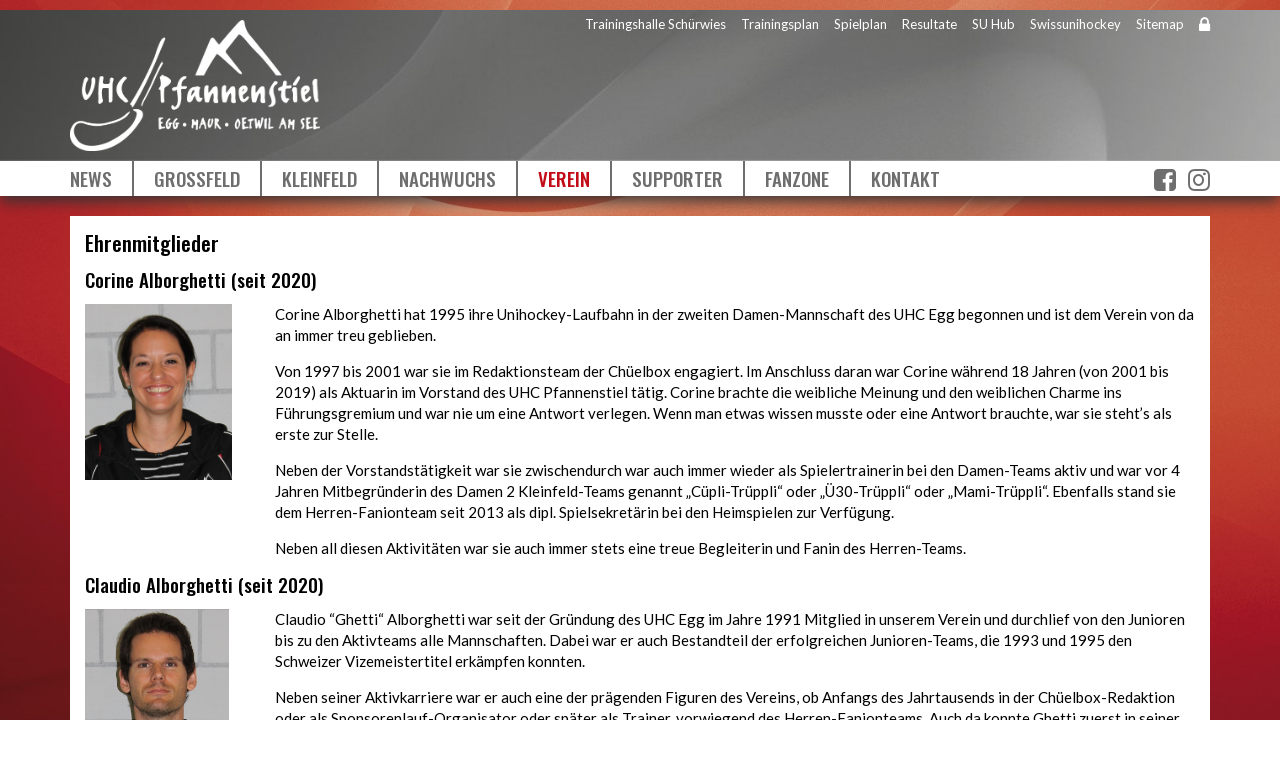

--- FILE ---
content_type: text/html; charset=utf-8
request_url: https://www.uhcpfannenstiel.ch/de/verein/offizielles/ehrenmitglieder
body_size: 9059
content:

<!DOCTYPE html>
<html>
<head>
    <title>Ehrenmitglieder - UHC Pfannenstiel Egg - Maur - Oetwil am See</title>
    <meta charset="utf-8">
    <meta http-equiv="X-UA-Compatible" content="IE=edge,chrome=1">
    <meta name="viewport" content="width=device-width, initial-scale=1">
    <meta http-equiv="Content-Language" content="de">
    <link href="https://fonts.googleapis.com/css?family=Lato:400,900|Oswald:500" rel="stylesheet">
    <script src="/bundles/js_header?v=PJS1JjuDXj9MeJ283rURKRm4hRLVkuGEmNMP6DGs96U1"></script>

    <link href="/bundles/css?v=CGtl2_T1GUydKHFYYPqiXJ1rmsiX0SCeJDVPVTWZBQ41" rel="stylesheet"/>

    <meta name="description" />
    <link rel="shortcut icon" href="/Content/images/icons/favicon.ico" type="image/x-icon" />
    <link rel="apple-touch-icon" href="/Content/images/icons/apple-touch-icon.png" />
    <link rel="apple-touch-icon" sizes="57x57" href="/Content/images/icons/apple-touch-icon-57x57.png" />
    <link rel="apple-touch-icon" sizes="72x72" href="/Content/images/icons/apple-touch-icon-72x72.png" />
    <link rel="apple-touch-icon" sizes="76x76" href="/Content/images/icons/apple-touch-icon-76x76.png" />
    <link rel="apple-touch-icon" sizes="114x114" href="/Content/images/icons/apple-touch-icon-114x114.png" />
    <link rel="apple-touch-icon" sizes="120x120" href="/Content/images/icons/apple-touch-icon-120x120.png" />
    <link rel="apple-touch-icon" sizes="144x144" href="/Content/images/icons/apple-touch-icon-144x144.png" />
    <link rel="apple-touch-icon" sizes="152x152" href="/Content/images/icons/apple-touch-icon-152x152.png" />
    <link rel="apple-touch-icon" sizes="180x180" href="/Content/images/icons/apple-touch-icon-180x180.png" />

</head>

<body>
    <div id="wrapper" class="cms-page-root">

        <div id="header">
    <div class="container">
        <div id="logo"><a href="/"><img src="/Content/images/pfanni-logo.png" alt="UHC Pfannenstiel" title="UHC Pfannenstiel" /></a></div>
        <div id="topnav" class="hidden-sm hidden-xs">
<ul>
                <li>
                    <a href="https://www.trainingshalle-schuerwies.ch/"  target=&quot;_blank&quot; class="">Trainingshalle Sch&#252;rwies</a>
                </li>
                <li>
                    <a href="/de/verein/mitgliederinfo/trainingszeiten"  class="">Trainingsplan</a>
                </li>
                <li>
                    <a href="/de/spielplan"  class="">Spielplan</a>
                </li>
                <li>
                    <a href="/de/resultate"  class="">Resultate</a>
                </li>
                <li>
                    <a href="https://swissunihockey.app.link/AGRJbVrMBxb"  target=&quot;_blank&quot; class="">SU Hub</a>
                </li>
                <li>
                    <a href="http://www.swissunihockey.ch"  target=&quot;_blank&quot; class="">Swissunihockey</a>
                </li>
                <li>
                    <a href="/de/sitemap"  class="">Sitemap</a>
                </li>

        <li><a href="/de/Account/Login" title="Login"><i class="fa fa-lock fa-lg"></i></a></li>
</ul></div>
    </div>
</div>
<div id="mainnavigation">
    <div class="container">
        <div class="visible-xs visible-sm">
            <div id="mobile-nav-button"><a href="#mobile-navigation" class="mobile-navigation-button"><i class="fa fa-bars fa-lg" aria-hidden="true"></i></a></div>
            <nav id="mobile-navigation">
                
<ul>
                    <li class="">
                        <a href="/de/news" >News</a>

                    </li>
                        <li class="">
                            <a href="#">Grossfeld</a>
                            <ul>
                                    <li class=""><a href="/de/Teams/grossfeld/herren-1/1">Herren 1</a></li>
                                    <li class=""><a href="/de/Teams/grossfeld/herren-2/2">Herren 2</a></li>
                                    <li class=""><a href="/de/Teams/grossfeld/damen-1/3">Damen 1</a></li>
                                    <li class=""><a href="/de/Teams/grossfeld/junioren-u21/5">Junioren U21</a></li>
                                    <li class=""><a href="/de/Teams/grossfeld/junioren-u18/6">Junioren U18</a></li>
                                    <li class=""><a href="/de/Teams/grossfeld/junioren-u16/7">Junioren U16</a></li>
                                    <li class=""><a href="/de/Teams/grossfeld/junioren-u14/8">Junioren U14</a></li>
                            </ul>
                        </li>
                        <li class="">
                            <a href="#">Kleinfeld</a>
                            <ul>
                                    <li class=""><a href="/de/Teams/kleinfeld/herren-3/9">Herren 3</a></li>
                                    <li class=""><a href="/de/Teams/kleinfeld/herren-4/10">Herren 4</a></li>
                                    <li class=""><a href="/de/Teams/kleinfeld/herren-5/11">Herren 5</a></li>
                                    <li class=""><a href="/de/Teams/kleinfeld/damen-2/28">Damen 2</a></li>
                                    <li class=""><a href="/de/Teams/kleinfeld/damen-plausch/4">Damen Plausch</a></li>
                                    <li class=""><a href="/de/Teams/kleinfeld/senioren-maur/12">Senioren Maur</a></li>
                                    <li class=""><a href="/de/Teams/kleinfeld/senioren-egg/13">Senioren Egg</a></li>
                            </ul>
                        </li>
                        <li class="">
                            <a href="#">Nachwuchs</a>
                            <ul>
                                    <li class=""><a href="/de/Teams/nachwuchs/junioren-c/15">Junioren C</a></li>
                                    <li class=""><a href="/de/Teams/nachwuchs/junioren-d-egg/18">Junioren D Egg</a></li>
                                    <li class=""><a href="/de/Teams/nachwuchs/junioren-d-maur/17">Junioren D Maur</a></li>
                                    <li class=""><a href="/de/Teams/nachwuchs/junioren-d-oetwil/16">Junioren D Oetwil</a></li>
                                    <li class=""><a href="/de/Teams/nachwuchs/junioren-d-esslingen/26">Junioren D Esslingen</a></li>
                                    <li class=""><a href="/de/Teams/nachwuchs/junioren-e-egg/19">Junioren E Egg</a></li>
                                    <li class=""><a href="/de/Teams/nachwuchs/junioren-e-maur/27">Junioren E Maur</a></li>
                                    <li class=""><a href="/de/Teams/nachwuchs/junioren-e-oetwil/20">Junioren E Oetwil</a></li>
                                    <li class=""><a href="/de/Teams/nachwuchs/junioren-e-esslingen/24">Junioren E Esslingen</a></li>
                                    <li class=""><a href="/de/Teams/nachwuchs/junioren-f-egg/21">Junioren F Egg</a></li>
                                    <li class=""><a href="/de/Teams/nachwuchs/junioren-f-maur/31">Junioren F Maur</a></li>
                                    <li class=""><a href="/de/Teams/nachwuchs/junioren-f-oetwil/32">Junioren F Oetwil</a></li>
                                    <li class=""><a href="/de/Teams/nachwuchs/juniorinnen-c/14">Juniorinnen C</a></li>
                                    <li class=""><a href="/de/Teams/nachwuchs/juniorinnen-c2/25">Juniorinnen C2</a></li>
                                    <li class=""><a href="/de/Teams/nachwuchs/juniorinnen-d/34">Juniorinnen D</a></li>
                                    <li class=""><a href="/de/Teams/nachwuchs/juniorinnen-e/36">Juniorinnen E</a></li>
                                    <li class=""><a href="/de/Teams/nachwuchs/juniorinnen-f/35">Juniorinnen F</a></li>
                            </ul>
                        </li>
                    <li class="active">
                        <a href="#" >Verein</a>

                            <ul>
                                    <li class="active">
                                        <a href="#" >Offizielles</a>

                                            <ul>
                                                    <li class="">
                                                        <a href="/de/verein/offizielles/portrait" >Portrait</a>
                                                    </li>
                                                    <li class="">
                                                        <a href="/de/verein/offizielles/geschichte" >Geschichte</a>
                                                    </li>
                                                    <li class="">
                                                        <a href="/de/verein/offizielles/leitbild" >Leitbild</a>
                                                    </li>
                                                    <li class="active">
                                                        <a href="/de/verein/offizielles/ehrenmitglieder" >Ehrenmitglieder</a>
                                                    </li>
                                                    <li class="">
                                                        <a href="/de/verein/offizielles/palmares" >Palmares</a>
                                                    </li>
                                                    <li class="">
                                                        <a href="/de/verein/offizielles/halloffame" >Hall of Fame</a>
                                                    </li>
                                            </ul>
                                    </li>
                                    <li class="">
                                        <a href="/de/verein/vereinsanlasse" >Vereinsanl&#228;sse</a>

                                    </li>
                                    <li class="">
                                        <a href="/de/verein/funktionaere/organigramm" >Organigramm</a>

                                    </li>
                                    <li class="">
                                        <a href="#" >Funktion&#228;re</a>

                                            <ul>
                                                    <li class="">
                                                        <a href="/de/verein/funktionaere/vorstand" >Vorstand</a>
                                                    </li>
                                                    <li class="">
                                                        <a href="/de/verein/funktionaere/trainer" >Trainer</a>
                                                    </li>
                                                    <li class="">
                                                        <a href="/de/verein/funktionaere/schiedsrichter" >Schiedsrichter</a>
                                                    </li>
                                                    <li class="">
                                                        <a href="/de/verein/funktionaere/funktionaere" >Funktion&#228;re</a>
                                                    </li>
                                            </ul>
                                    </li>
                                    <li class="">
                                        <a href="#" >Mitgliederinfo</a>

                                            <ul>
                                                    <li class="">
                                                        <a href="/de/verein/mitgliederinfo/trainingszeiten" >Trainingszeiten</a>
                                                    </li>
                                                    <li class="">
                                                        <a href="/de/verein/mitgliederinfo/sporthallen" >Sporthallen</a>
                                                    </li>
                                                    <li class="">
                                                        <a href="/de/verein/mitgliederinfo/mitgliedervorteile" >Mitgliedervorteile</a>
                                                    </li>
                                                    <li class="">
                                                        <a href="/de/verein/mitgliederinfo/versa" >VERSA</a>
                                                    </li>
                                                    <li class="">
                                                        <a href="/de/verein/mitgliederinfo/vereinsanmeldung" >Vereinsanmeldung</a>
                                                    </li>
                                                    <li class="">
                                                        <a href="/de/verein/mitgliederinfo/schnuppertrainings" >Anmeldung Schnuppertrainings</a>
                                                    </li>
                                            </ul>
                                    </li>
                                    <li class="">
                                        <a href="#" >Junioren-Unihockey</a>

                                            <ul>
                                                    <li class="">
                                                        <a href="/de/verein/Junioren-Unihockey/juniorenkonzept" >Juniorenf&#246;rderungskonzept</a>
                                                    </li>
                                                    <li class="">
                                                        <a href="/de/verein/Junioren-Unihockey/swissway" >SwissWay</a>
                                                    </li>
                                                    <li class="">
                                                        <a href="/de/verein/Junioren-Unihockey/kinderunihockey" >Kinderunihockey</a>
                                                    </li>
                                                    <li class="">
                                                        <a href="/de/verein/Junioren-Unihockey/elterninfo" >Elterninfo</a>
                                                    </li>
                                                    <li class="">
                                                        <a href="/de/verein/unihockeyathome" >Unihockey @ Home</a>
                                                    </li>
                                                    <li class="">
                                                        <a href="/de/verein/Junioren-Unihockey/techniktraining" >Techniktrainings</a>
                                                    </li>
                                                    <li class="">
                                                        <a href="http://stockdoktor.ch/"  target=&quot;_blank&quot;>Stockdoktor</a>
                                                    </li>
                                            </ul>
                                    </li>
                                    <li class="">
                                        <a href="/de/verein/unihockeyforgirls" >Girls Unihockey</a>

                                    </li>
                                    <li class="">
                                        <a href="/de/verein/trainerinfo" >Trainerinfo</a>

                                    </li>
                                    <li class="">
                                        <a href="/de/verein/helfereinsatze" >Helfereins&#228;tze</a>

                                    </li>
                                    <li class="">
                                        <a href="/de/streetfloorball/streetfloorball_2026" >Street Floorball</a>

                                    </li>
                                    <li class="">
                                        <a href="/de/verein/pfanniday" >Pfanni-Day</a>

                                    </li>
                                    <li class="">
                                        <a href="#" >20 Jahre Pfanni</a>

                                            <ul>
                                                    <li class="">
                                                        <a href="/de/20Jahre/20Jahre" >&#220;bersicht</a>
                                                    </li>
                                                    <li class="">
                                                        <a href="/de/20Jahre/programm" >Geburtstagsprogramm</a>
                                                    </li>
                                                    <li class="">
                                                        <a href="/de/20Jahre/ok-team" >Organisationskomitee</a>
                                                    </li>
                                                    <li class="">
                                                        <a href="/de/20Jahre/vereinsgruendung" >Vereinsgr&#252;ndung</a>
                                                    </li>
                                                    <li class="">
                                                        <a href="/de/20Jahre/teamfotos1999" >Teamfotos von 1999</a>
                                                    </li>
                                                    <li class="">
                                                        <a href="/de/20Jahre/vor1999" >Timeline bis 1999</a>
                                                    </li>
                                                    <li class="">
                                                        <a href="/de/20Jahre/1999-2019" >Timeline 1999-2019</a>
                                                    </li>
                                                    <li class="">
                                                        <a href="/de/20Jahre/videos" >Gratulations-Video</a>
                                                    </li>
                                                    <li class="">
                                                        <a href="/de/20Jahre/danke" >Wir sagen Danke</a>
                                                    </li>
                                                    <li class="">
                                                        <a href="/de/20Jahre/koryphaen" >Koryph&#228;en</a>
                                                    </li>
                                            </ul>
                                    </li>
                                    <li class="">
                                        <a href="#" >Archivinhalte</a>

                                            <ul>
                                                    <li class="">
                                                        <a href="/de/verein/sommerserie2021" >Sommerserie 2021</a>
                                                    </li>
                                                    <li class="">
                                                        <a href="/de/verein/backstage/pfanni-backstage" >Backstage 2018</a>
                                                    </li>
                                                    <li class="">
                                                        <a href="/de/verein/vorsaisonserie" >Vorsaisonserie 2018</a>
                                                    </li>
                                            </ul>
                                    </li>
                                    <li class="">
                                        <a href="/de/verein/tauschboerse" >Tauschb&#246;rse</a>

                                    </li>
                                    <li class="">
                                        <a href="/de/verein/links-downloads" >Links &amp; Downloads</a>

                                    </li>
                            </ul>
                    </li>
                    <li class="">
                        <a href="#" >Supporter</a>

                            <ul>
                                    <li class="">
                                        <a href="/de/supporter/sponsoren" >Sponsoren</a>

                                    </li>
                                    <li class="">
                                        <a href="/de/supporter/sponsoringvarianten" >Sponsoringvarianten</a>

                                    </li>
                                    <li class="">
                                        <a href="/de/supporter/goenner-passivmitglied" >G&#246;nner / Passivmitglied</a>

                                    </li>
                                    <li class="">
                                        <a href="/de/supporter/100er-club" >100er-Club</a>

                                    </li>
                                    <li class="">
                                        <a href="/de/supporter/pfalumnni" >PFAlumNNI</a>

                                    </li>
                                    <li class="">
                                        <a href="/de/supporter/spende" >Spende f&#252;r Juniorenabteilung</a>

                                    </li>
                            </ul>
                    </li>
                    <li class="">
                        <a href="#" >Fanzone</a>

                            <ul>
                                    <li class="">
                                        <a href="/de/fanzone/fanshop" >Fanshop</a>

                                    </li>
                                    <li class="">
                                        <a href="/de/fanzone/heimspiele" >Heimspiele</a>

                                    </li>
                                    <li class="">
                                        <a href="/de/fanzone/herren-nlb" >Solidarit&#228;ts-Saisonkarte, Eintritt und Ausw&#228;rtsfahrten f&#252;r NLB</a>

                                    </li>
                                    <li class="">
                                        <a href="/de/fanzone/parking" >Parking</a>

                                    </li>
                                    <li class="">
                                        <a href="/de/fanzone/galerie" >Galerie</a>

                                    </li>
                                    <li class="">
                                        <a href="/de/fanzone/clubmagazin" >Clubmagazin &quot;Ch&#252;elbox&quot;</a>

                                    </li>
                                    <li class="">
                                        <a href="/de/fanzone/medienuebersicht" >Medien&#252;bersicht</a>

                                    </li>
                                    <li class="">
                                        <a href="/de/fanzone/sillyseason_2526" >Silly Season 2025/2026, Nationalliga B</a>

                                    </li>
                                    <li class="">
                                        <a href="/de/fanzone/unihockeych" >Magazin Unihockey.ch</a>

                                    </li>
                                    <li class="">
                                        <a href="/de/fanzone/leihartikel" >Leihartikel</a>

                                    </li>
                            </ul>
                    </li>
                    <li class="">
                        <a href="#" >Kontakt</a>

                            <ul>
                                    <li class="">
                                        <a href="/de/contact/kontakt" >Kontakt</a>

                                    </li>
                                    <li class="">
                                        <a href="/de/contact/datenschutz" >Datenschutzerkl&#228;rung</a>

                                    </li>
                                    <li class="">
                                        <a href="/de/contact/impressum" >Impressum</a>

                                    </li>
                            </ul>
                    </li>

    
            <li class="">
                <a href="https://www.trainingshalle-schuerwies.ch/"  target=&quot;_blank&quot;>Trainingshalle Sch&#252;rwies</a>
            </li>
            <li class="">
                <a href="/de/verein/mitgliederinfo/trainingszeiten" >Trainingsplan</a>
            </li>
            <li class="">
                <a href="/de/spielplan" >Spielplan</a>
            </li>
            <li class="">
                <a href="/de/resultate" >Resultate</a>
            </li>
            <li class="">
                <a href="https://swissunihockey.app.link/AGRJbVrMBxb"  target=&quot;_blank&quot;>SU Hub</a>
            </li>
            <li class="">
                <a href="http://www.swissunihockey.ch"  target=&quot;_blank&quot;>Swissunihockey</a>
            </li>
            <li class="">
                <a href="/de/sitemap" >Sitemap</a>
            </li>
        <li><a href="/de/Account/Login" title="Login"><i class="fa fa-lock fa-lg"></i> Login</a></li>


    
</ul>
            </nav>
        </div>
        <div id="navigation" class="hidden-sm hidden-xs">
            
<ul>
                    <li class="">
                        <a href="/de/news" >News</a>
                    
                    </li>
                        <li class="">
                            <a href="#">Grossfeld</a>
                            <ul>
                                    <li class=""><a href="/de/Teams/grossfeld/herren-1/1">Herren 1</a></li>
                                    <li class=""><a href="/de/Teams/grossfeld/herren-2/2">Herren 2</a></li>
                                    <li class=""><a href="/de/Teams/grossfeld/damen-1/3">Damen 1</a></li>
                                    <li class=""><a href="/de/Teams/grossfeld/junioren-u21/5">Junioren U21</a></li>
                                    <li class=""><a href="/de/Teams/grossfeld/junioren-u18/6">Junioren U18</a></li>
                                    <li class=""><a href="/de/Teams/grossfeld/junioren-u16/7">Junioren U16</a></li>
                                    <li class=""><a href="/de/Teams/grossfeld/junioren-u14/8">Junioren U14</a></li>
                            </ul>
                        </li>
                        <li class="">
                            <a href="#">Kleinfeld</a>
                            <ul>
                                    <li class=""><a href="/de/Teams/kleinfeld/herren-3/9">Herren 3</a></li>
                                    <li class=""><a href="/de/Teams/kleinfeld/herren-4/10">Herren 4</a></li>
                                    <li class=""><a href="/de/Teams/kleinfeld/herren-5/11">Herren 5</a></li>
                                    <li class=""><a href="/de/Teams/kleinfeld/damen-2/28">Damen 2</a></li>
                                    <li class=""><a href="/de/Teams/kleinfeld/damen-plausch/4">Damen Plausch</a></li>
                                    <li class=""><a href="/de/Teams/kleinfeld/senioren-maur/12">Senioren Maur</a></li>
                                    <li class=""><a href="/de/Teams/kleinfeld/senioren-egg/13">Senioren Egg</a></li>
                            </ul>
                        </li>
                        <li class="">
                            <a href="#">Nachwuchs</a>
                            <ul>
                                    <li class=""><a href="/de/Teams/nachwuchs/junioren-c/15">Junioren C</a></li>
                                    <li class=""><a href="/de/Teams/nachwuchs/junioren-d-egg/18">Junioren D Egg</a></li>
                                    <li class=""><a href="/de/Teams/nachwuchs/junioren-d-maur/17">Junioren D Maur</a></li>
                                    <li class=""><a href="/de/Teams/nachwuchs/junioren-d-oetwil/16">Junioren D Oetwil</a></li>
                                    <li class=""><a href="/de/Teams/nachwuchs/junioren-d-esslingen/26">Junioren D Esslingen</a></li>
                                    <li class=""><a href="/de/Teams/nachwuchs/junioren-e-egg/19">Junioren E Egg</a></li>
                                    <li class=""><a href="/de/Teams/nachwuchs/junioren-e-maur/27">Junioren E Maur</a></li>
                                    <li class=""><a href="/de/Teams/nachwuchs/junioren-e-oetwil/20">Junioren E Oetwil</a></li>
                                    <li class=""><a href="/de/Teams/nachwuchs/junioren-e-esslingen/24">Junioren E Esslingen</a></li>
                                    <li class=""><a href="/de/Teams/nachwuchs/junioren-f-egg/21">Junioren F Egg</a></li>
                                    <li class=""><a href="/de/Teams/nachwuchs/junioren-f-maur/31">Junioren F Maur</a></li>
                                    <li class=""><a href="/de/Teams/nachwuchs/junioren-f-oetwil/32">Junioren F Oetwil</a></li>
                                    <li class=""><a href="/de/Teams/nachwuchs/juniorinnen-c/14">Juniorinnen C</a></li>
                                    <li class=""><a href="/de/Teams/nachwuchs/juniorinnen-c2/25">Juniorinnen C2</a></li>
                                    <li class=""><a href="/de/Teams/nachwuchs/juniorinnen-d/34">Juniorinnen D</a></li>
                                    <li class=""><a href="/de/Teams/nachwuchs/juniorinnen-e/36">Juniorinnen E</a></li>
                                    <li class=""><a href="/de/Teams/nachwuchs/juniorinnen-f/35">Juniorinnen F</a></li>
                            </ul>
                        </li>
                    <li class="active">
                        <a href="#" >Verein</a>
                    
                            <ul>
                                    <li class="active sub">
                                        <a href="#" >Offizielles</a>

                                            <ul>
                                                    <li class="">
                                                        <a href="/de/verein/offizielles/portrait" >Portrait</a>
                                                    </li>
                                                    <li class="">
                                                        <a href="/de/verein/offizielles/geschichte" >Geschichte</a>
                                                    </li>
                                                    <li class="">
                                                        <a href="/de/verein/offizielles/leitbild" >Leitbild</a>
                                                    </li>
                                                    <li class="active">
                                                        <a href="/de/verein/offizielles/ehrenmitglieder" >Ehrenmitglieder</a>
                                                    </li>
                                                    <li class="">
                                                        <a href="/de/verein/offizielles/palmares" >Palmares</a>
                                                    </li>
                                                    <li class="">
                                                        <a href="/de/verein/offizielles/halloffame" >Hall of Fame</a>
                                                    </li>
                                            </ul>
                                    </li>
                                    <li class="">
                                        <a href="/de/verein/vereinsanlasse" >Vereinsanl&#228;sse</a>

                                    </li>
                                    <li class="">
                                        <a href="/de/verein/funktionaere/organigramm" >Organigramm</a>

                                    </li>
                                    <li class=" sub">
                                        <a href="#" >Funktion&#228;re</a>

                                            <ul>
                                                    <li class="">
                                                        <a href="/de/verein/funktionaere/vorstand" >Vorstand</a>
                                                    </li>
                                                    <li class="">
                                                        <a href="/de/verein/funktionaere/trainer" >Trainer</a>
                                                    </li>
                                                    <li class="">
                                                        <a href="/de/verein/funktionaere/schiedsrichter" >Schiedsrichter</a>
                                                    </li>
                                                    <li class="">
                                                        <a href="/de/verein/funktionaere/funktionaere" >Funktion&#228;re</a>
                                                    </li>
                                            </ul>
                                    </li>
                                    <li class=" sub">
                                        <a href="#" >Mitgliederinfo</a>

                                            <ul>
                                                    <li class="">
                                                        <a href="/de/verein/mitgliederinfo/trainingszeiten" >Trainingszeiten</a>
                                                    </li>
                                                    <li class="">
                                                        <a href="/de/verein/mitgliederinfo/sporthallen" >Sporthallen</a>
                                                    </li>
                                                    <li class="">
                                                        <a href="/de/verein/mitgliederinfo/mitgliedervorteile" >Mitgliedervorteile</a>
                                                    </li>
                                                    <li class="">
                                                        <a href="/de/verein/mitgliederinfo/versa" >VERSA</a>
                                                    </li>
                                                    <li class="">
                                                        <a href="/de/verein/mitgliederinfo/vereinsanmeldung" >Vereinsanmeldung</a>
                                                    </li>
                                                    <li class="">
                                                        <a href="/de/verein/mitgliederinfo/schnuppertrainings" >Anmeldung Schnuppertrainings</a>
                                                    </li>
                                            </ul>
                                    </li>
                                    <li class=" sub">
                                        <a href="#" >Junioren-Unihockey</a>

                                            <ul>
                                                    <li class="">
                                                        <a href="/de/verein/Junioren-Unihockey/juniorenkonzept" >Juniorenf&#246;rderungskonzept</a>
                                                    </li>
                                                    <li class="">
                                                        <a href="/de/verein/Junioren-Unihockey/swissway" >SwissWay</a>
                                                    </li>
                                                    <li class="">
                                                        <a href="/de/verein/Junioren-Unihockey/kinderunihockey" >Kinderunihockey</a>
                                                    </li>
                                                    <li class="">
                                                        <a href="/de/verein/Junioren-Unihockey/elterninfo" >Elterninfo</a>
                                                    </li>
                                                    <li class="">
                                                        <a href="/de/verein/unihockeyathome" >Unihockey @ Home</a>
                                                    </li>
                                                    <li class="">
                                                        <a href="/de/verein/Junioren-Unihockey/techniktraining" >Techniktrainings</a>
                                                    </li>
                                                    <li class="">
                                                        <a href="http://stockdoktor.ch/"  target=&quot;_blank&quot;>Stockdoktor</a>
                                                    </li>
                                            </ul>
                                    </li>
                                    <li class="">
                                        <a href="/de/verein/unihockeyforgirls" >Girls Unihockey</a>

                                    </li>
                                    <li class="">
                                        <a href="/de/verein/trainerinfo" >Trainerinfo</a>

                                    </li>
                                    <li class="">
                                        <a href="/de/verein/helfereinsatze" >Helfereins&#228;tze</a>

                                    </li>
                                    <li class="">
                                        <a href="/de/streetfloorball/streetfloorball_2026" >Street Floorball</a>

                                    </li>
                                    <li class="">
                                        <a href="/de/verein/pfanniday" >Pfanni-Day</a>

                                    </li>
                                    <li class=" sub">
                                        <a href="#" >20 Jahre Pfanni</a>

                                            <ul>
                                                    <li class="">
                                                        <a href="/de/20Jahre/20Jahre" >&#220;bersicht</a>
                                                    </li>
                                                    <li class="">
                                                        <a href="/de/20Jahre/programm" >Geburtstagsprogramm</a>
                                                    </li>
                                                    <li class="">
                                                        <a href="/de/20Jahre/ok-team" >Organisationskomitee</a>
                                                    </li>
                                                    <li class="">
                                                        <a href="/de/20Jahre/vereinsgruendung" >Vereinsgr&#252;ndung</a>
                                                    </li>
                                                    <li class="">
                                                        <a href="/de/20Jahre/teamfotos1999" >Teamfotos von 1999</a>
                                                    </li>
                                                    <li class="">
                                                        <a href="/de/20Jahre/vor1999" >Timeline bis 1999</a>
                                                    </li>
                                                    <li class="">
                                                        <a href="/de/20Jahre/1999-2019" >Timeline 1999-2019</a>
                                                    </li>
                                                    <li class="">
                                                        <a href="/de/20Jahre/videos" >Gratulations-Video</a>
                                                    </li>
                                                    <li class="">
                                                        <a href="/de/20Jahre/danke" >Wir sagen Danke</a>
                                                    </li>
                                                    <li class="">
                                                        <a href="/de/20Jahre/koryphaen" >Koryph&#228;en</a>
                                                    </li>
                                            </ul>
                                    </li>
                                    <li class=" sub">
                                        <a href="#" >Archivinhalte</a>

                                            <ul>
                                                    <li class="">
                                                        <a href="/de/verein/sommerserie2021" >Sommerserie 2021</a>
                                                    </li>
                                                    <li class="">
                                                        <a href="/de/verein/backstage/pfanni-backstage" >Backstage 2018</a>
                                                    </li>
                                                    <li class="">
                                                        <a href="/de/verein/vorsaisonserie" >Vorsaisonserie 2018</a>
                                                    </li>
                                            </ul>
                                    </li>
                                    <li class="">
                                        <a href="/de/verein/tauschboerse" >Tauschb&#246;rse</a>

                                    </li>
                                    <li class="">
                                        <a href="/de/verein/links-downloads" >Links &amp; Downloads</a>

                                    </li>
                            </ul>
                    </li>
                    <li class="">
                        <a href="#" >Supporter</a>
                    
                            <ul>
                                    <li class="">
                                        <a href="/de/supporter/sponsoren" >Sponsoren</a>

                                    </li>
                                    <li class="">
                                        <a href="/de/supporter/sponsoringvarianten" >Sponsoringvarianten</a>

                                    </li>
                                    <li class="">
                                        <a href="/de/supporter/goenner-passivmitglied" >G&#246;nner / Passivmitglied</a>

                                    </li>
                                    <li class="">
                                        <a href="/de/supporter/100er-club" >100er-Club</a>

                                    </li>
                                    <li class="">
                                        <a href="/de/supporter/pfalumnni" >PFAlumNNI</a>

                                    </li>
                                    <li class="">
                                        <a href="/de/supporter/spende" >Spende f&#252;r Juniorenabteilung</a>

                                    </li>
                            </ul>
                    </li>
                    <li class="">
                        <a href="#" >Fanzone</a>
                    
                            <ul>
                                    <li class="">
                                        <a href="/de/fanzone/fanshop" >Fanshop</a>

                                    </li>
                                    <li class="">
                                        <a href="/de/fanzone/heimspiele" >Heimspiele</a>

                                    </li>
                                    <li class="">
                                        <a href="/de/fanzone/herren-nlb" >Solidarit&#228;ts-Saisonkarte, Eintritt und Ausw&#228;rtsfahrten f&#252;r NLB</a>

                                    </li>
                                    <li class="">
                                        <a href="/de/fanzone/parking" >Parking</a>

                                    </li>
                                    <li class="">
                                        <a href="/de/fanzone/galerie" >Galerie</a>

                                    </li>
                                    <li class="">
                                        <a href="/de/fanzone/clubmagazin" >Clubmagazin &quot;Ch&#252;elbox&quot;</a>

                                    </li>
                                    <li class="">
                                        <a href="/de/fanzone/medienuebersicht" >Medien&#252;bersicht</a>

                                    </li>
                                    <li class="">
                                        <a href="/de/fanzone/sillyseason_2526" >Silly Season 2025/2026, Nationalliga B</a>

                                    </li>
                                    <li class="">
                                        <a href="/de/fanzone/unihockeych" >Magazin Unihockey.ch</a>

                                    </li>
                                    <li class="">
                                        <a href="/de/fanzone/leihartikel" >Leihartikel</a>

                                    </li>
                            </ul>
                    </li>
                    <li class="">
                        <a href="#" >Kontakt</a>
                    
                            <ul>
                                    <li class="">
                                        <a href="/de/contact/kontakt" >Kontakt</a>

                                    </li>
                                    <li class="">
                                        <a href="/de/contact/datenschutz" >Datenschutzerkl&#228;rung</a>

                                    </li>
                                    <li class="">
                                        <a href="/de/contact/impressum" >Impressum</a>

                                    </li>
                            </ul>
                    </li>
</ul>
        </div>
        <div id="social-media">
            <a href="https://www.facebook.com/uhcpfanni/" target="_blank"><i class="fa fa-facebook-square fa-lg" aria-hidden="true"></i></a>
            &nbsp;
            <a href="https://www.instagram.com/uhc_pfannenstiel_nlb/" target="_blank"><i class="fa fa-instagram fa-lg" aria-hidden="true"></i></a>
        </div>
    </div>
</div>


        <div class="container">
            <div class="inhalt">
                    <h1>Ehrenmitglieder</h1>

                <div><H2>Corine Alborghetti (seit 2020)</H2><div class="row"><div class="col-md-2"><div class="cms-html-content"><p><img alt="" class="img-responsive" src="/media/Ehrenmitglieder/ehrenmitglied_corinealborghetti.JPG" style="height:176px; width:147px" /></p>
</div></div><div class="col-md-10"><div class="cms-html-content"><p>Corine Alborghetti hat 1995 ihre Unihockey-Laufbahn in der zweiten Damen-Mannschaft des UHC Egg begonnen und ist dem Verein von da an immer treu geblieben.</p>

<p>Von 1997 bis 2001 war sie im Redaktionsteam der Ch&uuml;elbox engagiert. Im Anschluss daran war Corine w&auml;hrend 18 Jahren (von 2001 bis 2019) als Aktuarin im Vorstand des UHC Pfannenstiel t&auml;tig. Corine brachte die weibliche Meinung und den weiblichen Charme ins F&uuml;hrungsgremium und war nie um eine Antwort verlegen. Wenn man etwas wissen musste oder eine Antwort brauchte, war sie steht&rsquo;s als erste zur Stelle.</p>

<p>Neben der Vorstandst&auml;tigkeit war sie zwischendurch war auch immer wieder als Spielertrainerin bei den Damen-Teams aktiv und war vor 4 Jahren Mitbegr&uuml;nderin des Damen 2 Kleinfeld-Teams genannt &bdquo;C&uuml;pli-Tr&uuml;ppli&ldquo; oder &bdquo;&Uuml;30-Tr&uuml;ppli&ldquo; oder &bdquo;Mami-Tr&uuml;ppli&ldquo;. Ebenfalls stand sie dem Herren-Fanionteam seit 2013 als dipl. Spielsekret&auml;rin bei den Heimspielen zur Verf&uuml;gung.</p>

<p>Neben all diesen Aktivit&auml;ten war sie auch immer stets eine treue Begleiterin und Fanin des Herren-Teams.</p>
</div></div></div><H2>Claudio Alborghetti (seit 2020)</H2><div class="row"><div class="col-md-2"><div class="cms-html-content"><p><img alt="" class="img-responsive" src="/media/Ehrenmitglieder/ehrenmitglied_claudioalborghetti.JPG" style="height:176px; width:144px" /></p>
</div></div><div class="col-md-10"><div class="cms-html-content"><p>Claudio &ldquo;Ghetti&ldquo; Alborghetti war seit der Gr&uuml;ndung des UHC Egg im Jahre 1991 Mitglied in unserem Verein und durchlief von den Junioren bis zu den Aktivteams alle Mannschaften. Dabei war er auch Bestandteil der erfolgreichen Junioren-Teams, die 1993 und 1995 den Schweizer Vizemeistertitel erk&auml;mpfen konnten.</p>

<p>Neben seiner Aktivkarriere war er auch eine der pr&auml;genden Figuren des Vereins, ob Anfangs des Jahrtausends in der Ch&uuml;elbox-Redaktion oder als Sponsorenlauf-Organisator oder sp&auml;ter als Trainer, vorwiegend des Herren-Fanionteams. Auch da konnte Ghetti zuerst in seiner Doppelfunktion als Trainer und Spieler und dann nur noch als Trainer alle grossen Erfolge des Vereins miterleben. Die 5 Aufstiege von der 3. Liga bis in die Nationalliga B, jeder f&uuml;r sich ein Highlight. Sicherlich f&uuml;r immer unvergessen bleibt als absoluter H&ouml;hepunkt der NLB-Aufstieg in der heimischen Kirchwies vor gegen 500 Zuschauern in der Overtime, womit er seine Trainierlaufbahn kr&ouml;nte.</p>

<p>2020 folgte dann auch der R&uuml;cktritt aus dem Vorstand, dem er 10 Jahre lang als Sportchef angeh&ouml;rt hatte und wo er immer wieder seine grosse Erfahrung und seine Diplomatie eingebracht hatte.</p>
</div></div></div><H2>Daniel Hirt (seit 2014)</H2><div class="row"><div class="col-md-2"><div class="cms-html-content"><p><img alt="" class="img-responsive" src="/media/Ehrenmitglieder/ehrenmitglied_danielhirt.jpg" style="height:176px; width:144px" /></p>
</div></div><div class="col-md-10"><div class="cms-html-content"><p>Daniel &bdquo;Dani&ldquo; Hirt kam ca. 1989 zum Unihockey, dies ging einigermassen zusammen mit der Gr&uuml;ndung der Roosters in Maur. Das erste Training damals war ein Mix s&auml;mtlicher Altersklassen. Dani spielte &uuml;ber viele Jahre bei den Roosters&lsquo; 89 Maur. Nach der Gr&uuml;ndung des UHC Pfannenstiel war es als viele Jahre als Juniorinnen-Trainer t&auml;tig aber auch im Vorstand k&uuml;mmerte er sich um diverse Angelegenheiten. Von 2009 bis zu seinem definitiven R&uuml;cktritt 2012, dies nach insgesamt 15 Jahren Funktion&auml;rst&auml;tigkeit, &nbsp;f&uuml;hrte er den UHC Pfannenstiel noch als Pr&auml;sident an.</p>
</div></div></div><H2>Martin B&#228;r (seit 2013)</H2><div class="row"><div class="col-md-2"><div class="cms-html-content"><p><img alt="" class="img-responsive" src="/media/Ehrenmitglieder/ehrenmitglied_martinbaer.jpg" style="height:175px; width:144px" /></p>
</div></div><div class="col-md-10"><div class="cms-html-content"><p>Martin B&auml;r packte die Leidenschaft am Unihockey anl&auml;sslich eines Unihockeygr&uuml;mpis, welches vom UHC Egg organisiert wurde. Kurzerhand entschied er sich mit ein paar Kollegen eine Unihockey-Sektion im TV Oetwil am See zu gr&uuml;nden, 1996 wurde dann der UHC Oetwil am See daraus. Martin pr&auml;sidierte den Verein und war eine treibende Kraft bei der sp&auml;teren Fusion zum UHC Pfannenstiel. In der Folge &uuml;bernahm er von 2004-2009 als Pr&auml;sident die Geschicke des UHC Pfannenstiel.</p>

<p>Heute ist er nach wie vor in der Schiedsrichter- und Junioren-Arbeit eine extrem wertvolle St&uuml;tze im Verein.</p>
</div></div></div><H2>Andreas R&#228;z (seit 2007)</H2><div class="row"><div class="col-md-2"><div class="cms-html-content"><p><img alt="" src="/media/Ehrenmitglieder/ehrenmitglied_andreasraez.jpg" style="height:175px; width:144px" /></p>
</div></div><div class="col-md-10"><div class="cms-html-content"><p>Andreas &ldquo;Andi&ldquo; R&auml;z war 1991 Gr&uuml;nder des UHC Egg &ndash; Unihockey war damals noch in den Kinderschuhen und der einzige Verein in der Umgebung der UHC Uster war ihm zu weit entfernt. Also entschloss er sich mit einigen Kollegen einen Unihockeyverein zu gr&uuml;nden.</p>

<p>In der Folge war er viele Jahre in verschiedensten Positionen der Vordenker des Vereins &ndash; ob Juniorenausbildung, Trainingslager, Clubmagazin oder gar Kassette - Andi war immer an allervorderster Front mit dabei und hat den UHC Egg gepr&auml;gt. Er galt zusammen mit Martin B&auml;r auch als treibende Kraft f&uuml;r die Gr&uuml;ndung des UHC Pfannenstiel.</p>

<p>2005 trat er nach 14 Jahren Unihockey definitiv in den verdienten Ruhestand.</p>
</div></div></div></div>


                


            </div>
        </div>
    </div>

    <a href="#0" class="cd-top">Top</a>

    <script src="/bundles/js_footer?v=WHk7NwNmNs7t5OvaWVQmarFkfd6gWfBKymf3GrOlEqo1"></script>

    
</body>
</html>
